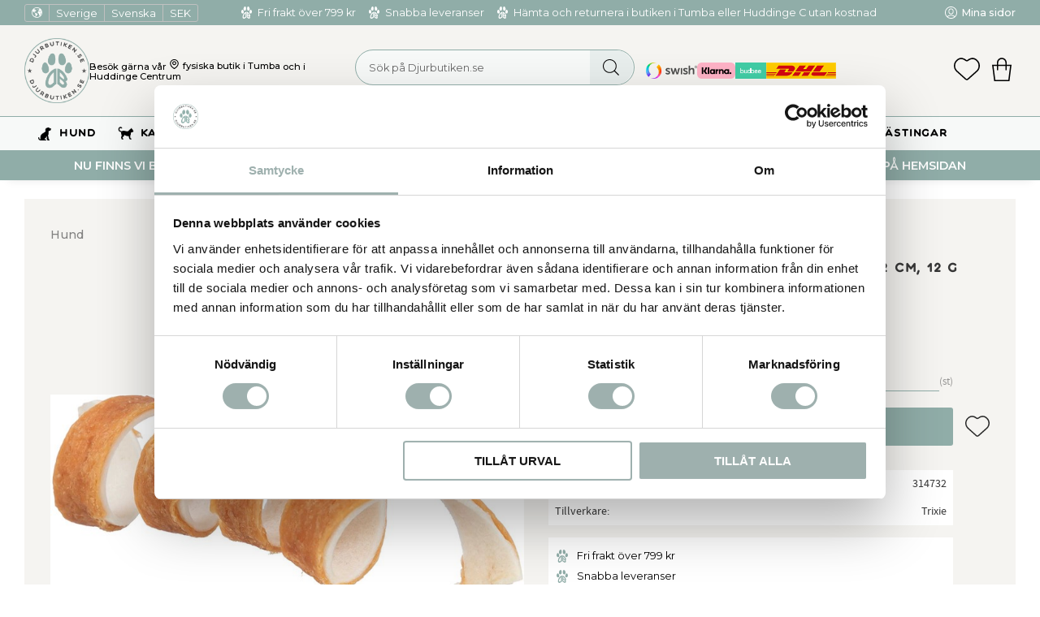

--- FILE ---
content_type: application/javascript
request_url: https://cdn.starwebserver.se/shops/djurbutiken/themes/william/js/shop-custom.min.js?_=1729603571
body_size: 1770
content:
sw.theme.options.slideshow.not='.slideshow-as-list';sw.theme.options.siteHeader.fixedHeader.enabled=!1;$('input[type="search"]').attr('placeholder','Sök på Djurbutiken.se');$(".block.class-brand-text, .block.class-brand-slideshow").wrapAll("<div class='class-brand-container'></div>");$(".block.newsletter-block").wrapAll("<div class='class-newsletter-wrapper'></div>");const className="slideshow-as-fade"
const slideShowFade=document.querySelectorAll("."+className);if(slideShowFade.length>0){for(let i=0;i<slideShowFade.length;i++){const element=slideShowFade[i];let speed=element.getAttribute("data-sw-speed")*1000;let autoPlay=element.getAttribute("data-sw-autoplay");if(speed===0){autoPlay=="true"?(speed=5000):(speed=0)}
let dataFlickity={fade:!0,autoPlay:speed,lazyLoad:!0,adaptiveHeight:!1,prevNextButtons:!1,pageDots:!1,};element.setAttribute("data-flickity",JSON.stringify(dataFlickity));element.classList.add(className+(i+1))}}
const changeBuyButtonText=(function(){const changeText=function(){const langChange=document.querySelector('html').getAttribute('lang');const btnText=$('.add-to-cart-action.add-to-cart');const ProductbtnText=$('.product-add-to-cart-action');switch(langChange){case 'sv':btnText.text('Lägg i varukorgen');ProductbtnText.text('Lägg i varukorgen');break;case 'en':btnText.text('Add to cart');ProductbtnText.text('Add to cart');break}};return{init:()=>{changeText()}}})();$(document).on("ready",changeBuyButtonText.init);function stickyNavigation(){var nav=document.querySelector('.site-header');var content=document.getElementById('content');var navTop=nav.offsetTop;if(window.scrollY>=200||document.body.scrollTop!==0){document.body.classList.add('fixed-nav');document.documentElement.classList.add('has-fixed-nav')}else{document.body.classList.remove('fixed-nav');document.documentElement.classList.remove('has-fixed-nav')}}
window.addEventListener('scroll',stickyNavigation);stickyNavigation();$.fn.readMore=function(){const isProductListPage=!!$('#product-list-page').length;const elem=$(this);items=document.querySelectorAll('.category-list-block:not(.categories-start) .categories .gallery-item');isDesktopDevice=!!$('html.desktop.no-touch').length||navigator.maxTouchPoints===0;$readMoreBtn=$('<div class="read-more-btn" />');$readMoreLink=$('<a href="#" />');$readMoreSpan=$('<span />');readMoreText='Visa mer';readLessText='Visa mindre';maxHeight=118;origHeight=elem.outerHeight();function handleTabletChange(e){if(!e&&items){if(origHeight>maxHeight){elem.css('overflow','hidden').height(maxHeight);$readMoreLink.append($readMoreSpan.text(readMoreText));$readMoreBtn.append($readMoreLink);elem.after($readMoreBtn.append($readMoreBtn))};$(document).on('click','.read-more-btn',function(e){e.preventDefault();if(!$('.read-more-btn').hasClass('open')){elem.css('overflow','').animate({height:origHeight+'px'},500,function(){elem.height('100%');elem.css('overflow','auto')});$('.read-more-btn').addClass('open').find('a span').text(readLessText)}else if($('.read-more-btn').hasClass('open')){elem.css('overflow','hidden').animate({height:maxHeight+'px'},500,function(){$('.read-more-btn').removeClass('open').find('a span').text(readMoreText)});var y=$(window).scrollTop();$("html, body").animate({scrollTop:y-origHeight},500)}
return this})}}
if(isProductListPage){handleTabletChange(isDesktopDevice)}}
$('.category-list-block:not(.categories-start) .categories').readMore();$('.product-swipe').flickity({cellAlign:'left',cellSelector:'.gallery-item',lazyLoad:!0,adaptiveHeight:!1,resize:!0,pageDots:!1,wrapAround:!0});$('.swipe-1 .gallery-item').setAllToMaxHeight();$('.swipe-2 .gallery-item').setAllToMaxHeight();$('.img-right-text-left .right').flickity({cellSelector:'img',lazyLoad:!0,wrapAround:!0,pageDots:!1,groupCells:1});$('.img-left-text-right .left').flickity({cellSelector:'img',lazyLoad:!0,wrapAround:!0,pageDots:!1,groupCells:1});$('.class-brand-slideshow').flickity({cellSelector:'.slide',lazyLoad:!0,wrapAround:!0,pageDots:!0,groupCells:1});const contentMove=(function(){const handlerHandler=function(){const elemToMove=document.querySelector('.class-header-text');const place=document.querySelector('#home');if(elemToMove&&place){place.insertAdjacentElement('beforeend',elemToMove)}};return{init:()=>{handlerHandler()}}})();$(document).on("ready",contentMove.init);const contentMoveBanner=(function(){const handlerHandler=function(){const elemToMove=document.querySelector('.class-banner');const place=document.querySelector('.header-items');if(elemToMove&&place){place.insertAdjacentElement('beforeend',elemToMove)}};return{init:()=>{handlerHandler()}}})();$(document).on("ready",contentMoveBanner.init);const uspOnProduct=(function(){const isProductPage=!!$('#product-page').length;const placeUsp=function(){const checklistSv=document.querySelector(".product-usp");const place=document.querySelector('#product-page .product-details');if(checklistSv&&place){if(document.documentElement.lang==="sv"){place.insertAdjacentElement('beforeend',checklistSv)}}}
return{init:()=>{if(isProductPage){placeUsp()}}}})();$(document).on("ready productViewInfoUpdate",uspOnProduct.init);const pauseVideo=(function(){const isStartPage=!!$('#start-page').length;const pauseMyVideo=function(){let video=document.querySelector('#video-background');if(video){let isPaused=!1;let observer=new IntersectionObserver((entries,observer)=>{entries.forEach(entry=>{if(entry.intersectionRatio!=1&&!video.paused){video.pause();isPaused=!0}else if(isPaused){video.play();isPaused=!1}})},{threshold:1});observer.observe(video)}}
return{init:()=>{if(isStartPage){pauseMyVideo()}}}})();$(document).on("ready",pauseVideo.init)